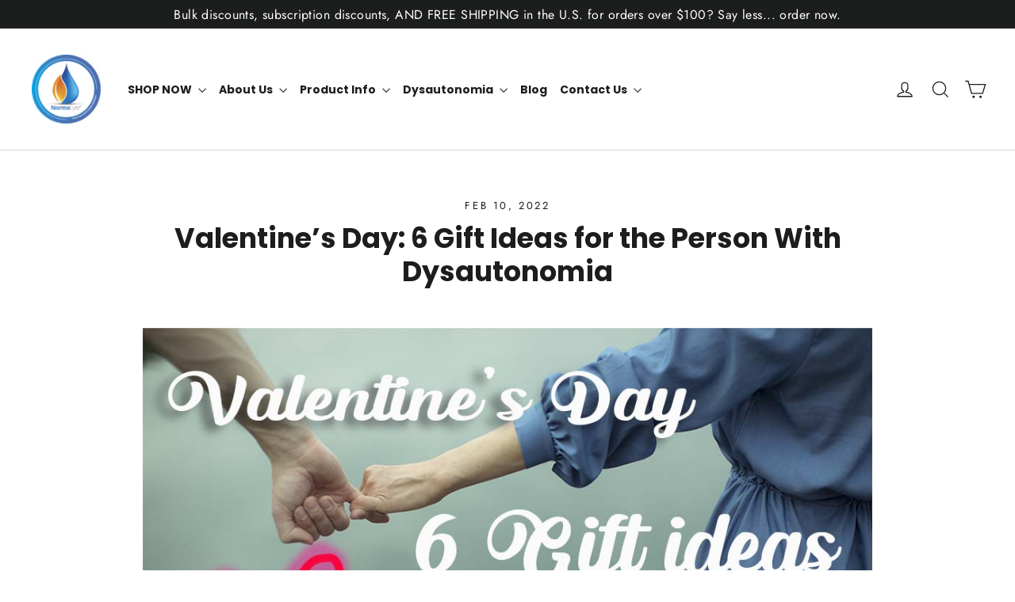

--- FILE ---
content_type: application/x-javascript
request_url: https://app.cart-bot.net/public/status/shop/normalyteors.myshopify.com.js?1769000063
body_size: -302
content:
var giftbee_settings_updated='1709914828c';

--- FILE ---
content_type: application/x-javascript; charset=utf-8
request_url: https://bundler.nice-team.net/app/shop/status/normalyteors.myshopify.com.js?1769000060
body_size: -188
content:
var bundler_settings_updated='1768837895';

--- FILE ---
content_type: application/x-javascript
request_url: https://app.sealsubscriptions.com/shopify/public/status/shop/normalyteors.myshopify.com.js?1769000063
body_size: -263
content:
var sealsubscriptions_settings_updated='1767017687c';